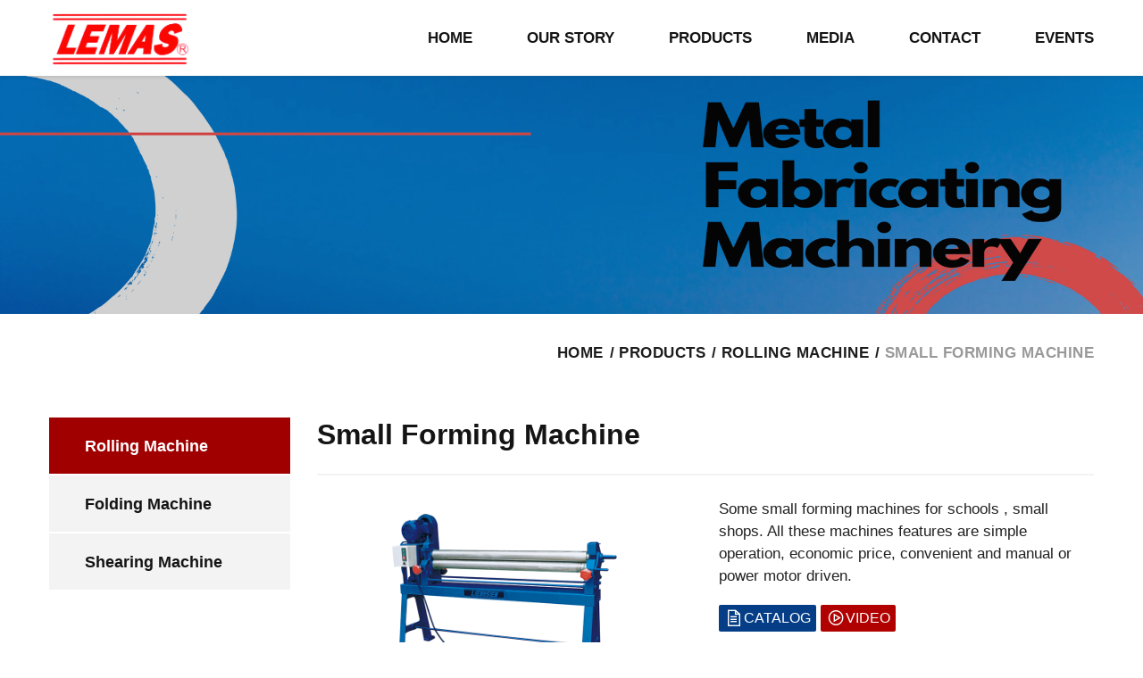

--- FILE ---
content_type: text/html; charset=UTF-8
request_url: https://www.lemas.com.tw/public/products-page/9
body_size: 21032
content:
<!DOCTYPE html>
<html lang="en">
		<head prefix="og: http://ogp.me/ns# fb: http://ogp.me/ns/fb# article: http://ogp.me/ns/article# place: http://ogp.me/ns/place#">
				<meta charset="utf-8">
<meta name="viewport" content="width=device-width, initial-scale=1, maximum-scale=1, user-scalable=0">
<meta http-equiv="x-ua-compatible" content="IE=edge, chrome=1">
				<meta property="fb:app_id" content="#" />
<meta property="og:site_name" content="LEMAS｜Line Hsine Machinery Corporation" />
<meta property="og:url" content="https://www.lemas.com.tw/public/products-page/9" />
<meta property="og:type" content="website" />
<meta property="og:image" content="https://www.lemas.com.tw/public/img/logo/logo-og.jpg" />

    <meta property="og:title" content="Small Forming Machine - Rolling Machine" />
    <meta property="og:description" content="LEMAS specializes in sheet metal fabricating equipment including hydraulic plate bending rolls, section bending rolls, shears, brakes, and special purpose machinery.  The over 60 years of continuous operations have provided much valuable experience and foundation to stand in the global competitive market." />
    <title>Small Forming Machine - Rolling Machine</title>
    <meta name="description" content="LEMAS specializes in sheet metal fabricating equipment including hydraulic plate bending rolls, section bending rolls, shears, brakes, and special purpose machinery.  The over 60 years of continuous operations have provided much valuable experience and foundation to stand in the global competitive market.">
<!-- Global site tag (gtag.js) - Google Analytics -->
<script async src="https://www.googletagmanager.com/gtag/js?id=G-FPRV04QH5G"></script>
<script>
  window.dataLayer = window.dataLayer || [];
  function gtag(){dataLayer.push(arguments);}
  gtag('js', new Date());

  gtag('config', 'G-FPRV04QH5G');
</script>				<link rel="icon" sizes="16x16" href="https://www.lemas.com.tw/public/img/ico/favicon.ico">
    <link rel="stylesheet" href="https://fonts.googleapis.com/css2?family=Lora:wght@400;500;600;700&display=swap">
    <link rel="stylesheet" href="https://www.lemas.com.tw/public/assets/base/base.min.css">
    <link rel="stylesheet" href="https://www.lemas.com.tw/public/assets/fonts/fontawesome/css/all.min.css">
    <link rel="stylesheet" href="https://www.lemas.com.tw/public/assets/fonts/line-awesome/css/line-awesome.min.css">
    <link rel="stylesheet" href="https://www.lemas.com.tw/public/assets/fonts/facdori-icon/css/facdori-icon.css">
    <link rel="stylesheet" href="https://www.lemas.com.tw/public/assets/plugins/animate/animate.css">
    <link rel="stylesheet" href="https://www.lemas.com.tw/public/assets/pages/css/style.css">
    <link rel="stylesheet" href="https://www.lemas.com.tw/public/assets/pages/css/responsive.css">
				<link rel="stylesheet" href="https://www.lemas.com.tw/public/assets/plugins/OwlCarousel2-2.3.4/owl.carousel.min.css">
<link rel="stylesheet" href="https://www.lemas.com.tw/public/assets/plugins/OwlCarousel2-2.3.4/owl.theme.default.min.css">
<link rel="stylesheet" href="https://www.lemas.com.tw/public/assets/plugins/fancybox/jquery.fancybox.min.css">
<link rel="stylesheet" href="https://www.lemas.com.tw/public/assets/pages/css/products-page.css">
		</head>

		<body>
				<header class="site-header">
    <nav class="navbar navbar-expand-lg navbar-light header-navigation stricky">
        <div class="container clearfix">
            <div class="logo-box clearfix">
                <a class="navbar-brand" href="https://www.lemas.com.tw/public">
                    <img src="https://www.lemas.com.tw/public/img/logo/logo.png" alt="LEMAS" />
                </a>
                <button class="menu-toggler" data-target="#main-nav-bar">
                    <span class="fa fa-bars"></span>
                </button>
            </div>

            <div class="main-navigation" id="main-nav-bar">
                <ul class=" navigation-box">
                    <li><a href="https://www.lemas.com.tw/public">Home</a></li>
                    <li><a href="https://www.lemas.com.tw/public/story">Our Story</a></li>
                    <li>
                        <a href="https://www.lemas.com.tw/public/products/1">Products</a>
                        <ul class="sub-menu">
                                                            <li>
                                    <a href="https://www.lemas.com.tw/public/products/1">Rolling Machine</a>
                                    <ul class="sub-menu">
                                                                            <li><a href="https://www.lemas.com.tw/public/products-page/6">Initial Pinch Rolls</a></li>
                                                                            <li><a href="https://www.lemas.com.tw/public/products-page/7">Double Pinch Rolls</a></li>
                                                                            <li><a href="https://www.lemas.com.tw/public/products-page/8">Section Bending Rolls</a></li>
                                                                            <li><a href="https://www.lemas.com.tw/public/products-page/9">Small Forming Machine</a></li>
                                                                        </ul>
                                </li>
                                                            <li>
                                    <a href="https://www.lemas.com.tw/public/products/2">Folding Machine</a>
                                    <ul class="sub-menu">
                                                                            <li><a href="https://www.lemas.com.tw/public/products-page/10">Hand Type</a></li>
                                                                            <li><a href="https://www.lemas.com.tw/public/products-page/11">Hydraulic Type</a></li>
                                                                        </ul>
                                </li>
                                                            <li>
                                    <a href="https://www.lemas.com.tw/public/products/3">Shearing Machine</a>
                                    <ul class="sub-menu">
                                                                            <li><a href="https://www.lemas.com.tw/public/products-page/12">Hydraulic Type</a></li>
                                                                            <li><a href="https://www.lemas.com.tw/public/products-page/13">Pneumatic Type</a></li>
                                                                            <li><a href="https://www.lemas.com.tw/public/products-page/15">Notchers</a></li>
                                                                        </ul>
                                </li>
                                                    </ul>
                    </li>
                    <li>
                        <a href="javascript:void(0)">Media</a>
                        <ul class="sub-menu">
                            <li><a href="https://www.lemas.com.tw/public/catalogue">Catalog</a></li>
                            <li><a href="https://www.lemas.com.tw/public/video">Video</a></li>
                        </ul>
                    </li>
                    <li><a href="https://www.lemas.com.tw/public/contact">Contact</a></li>
                    <li><a href="https://www.lemas.com.tw/public/event">Events</a></li>
                </ul>
            </div>
        </div>
    </nav>
</header>
				<main class="products-page">
				<section class="inner-banner">
    <img src="https://www.lemas.com.tw/public/upload/banner/bcfbb7e6aa2d8dedc892e8ddd40eec52.png">
</section>

<section class="breadcrumb-block">
    <div class="container">
        <ul class="breadcrumb">
            <li><a href="https://www.lemas.com.tw/public">HOME</a></li>
            <li><span>PRODUCTS</span></li>
            <li><a href="https://www.lemas.com.tw/public/products/1">Rolling Machine</a></li>
            <li><span>Small Forming Machine</span></li>
        </ul>
    </div>
</section>

<section class="sec-pad single-blog-page">
    <div class="container">
        <div class="row">
            <div class="col-lg-3">
                <div class="single-service-widget">
                    <ul class="service-lists">
                                                    <li class=active><a href="https://www.lemas.com.tw/public/products/1">Rolling Machine</a></li>
                                                    <li ><a href="https://www.lemas.com.tw/public/products/2">Folding Machine</a></li>
                                                    <li ><a href="https://www.lemas.com.tw/public/products/3">Shearing Machine</a></li>
                                            </ul>
                </div>
            </div>
            <div class="col-lg-9">
                <h2 class="single-news-title">Small Forming Machine</h2>
                <br>
                <hr class="style-one" />
                <br>
                <div class="row">
                                            <div class="col-lg-6">
                            <div class="owl-carousel owl-theme hash-img">
                                <div class="item" data-hash="hash-1">
                                    <a data-fancybox="gallery" href="https://www.lemas.com.tw/public/upload/product/0219508ef55e419a69bb87d9a0da899c.png"><img src="https://www.lemas.com.tw/public/upload/product/0219508ef55e419a69bb87d9a0da899c.png"></a>
                                </div>
                            </div>
                            <div class="owl-carousel owl-theme hash-link">
                                <a href="#hash-1"><img src="https://www.lemas.com.tw/public/upload/product/mini_0219508ef55e419a69bb87d9a0da899c.png"></a>
                            </div>
                        </div>
                                        <div class="col-lg-6">
                                                    <p>Some small forming machines for schools , small shops.  All these machines features are simple operation, economic price, convenient and manual or power motor driven.</p>
                        
                        <div class="btn-block">
                            <a href="https://www.lemas.com.tw/public/upload/product/bbc4556ed4a80ff68b38fda127467195.pdf" target="_blank"><i class="las la-file-alt"></i>CATALOG</a>
                            <a data-fancybox="" href="https://youtu.be/rfgXL1n_Dak" target="_blank" data-caption="LEMAS - Hydraulic Initial Pinch Roll introduction"><i class="las la-play-circle"></i>VIDEO</a>
                        </div>
                    </div>
                </div>
                <br>
                <hr class="style-one" />
                <br>
                <div class="single-news-content">
                    <p><span style="font-family: Open Sans, Arial, Microsoft JhengHei, Heiti TC;"><strong><span style="font-size: 30px; color: rgb(226, 80, 65);">Power Slip Roll</span></strong></span></p><p><span style="font-family: Open Sans, Arial, Microsoft JhengHei, Heiti TC;">The LEMAS Power Slip Rolls is an economic, convenient and simple operation bending machine. The asymmetric design provides pre-bending capability on the machine, manually roll movement adjustment and roll rotation driven by AC motor. The top slip roll allows removal of cylindrical components.</span></p><p><span style="font-family: Open Sans, Arial, Microsoft JhengHei, Heiti TC;"><strong><span style="font-size: 24px;">Standard Equipment</span></strong></span><br>- <span style="font-family: Open Sans, Arial, Microsoft JhengHei, Heiti TC;">Hardened solid rolls.</span><br><span style="font-family: Open Sans, Arial, Microsoft JhengHei, Heiti TC;">-&nbsp;3 grooves for round bar bending.</span><br><span style="font-family: Open Sans, Arial, Microsoft JhengHei, Heiti TC;">-&nbsp;AC power motor and controls.</span><br><span style="font-family: Open Sans, Arial, Microsoft JhengHei, Heiti TC;">-&nbsp;Speed reducer.</span><br><span style="font-family: Open Sans, Arial, Microsoft JhengHei, Heiti TC;">-&nbsp;V-belt and pulley wheels.</span><br><span style="font-family: Open Sans, Arial, Microsoft JhengHei, Heiti TC;">-&nbsp;Remote foot pedal on the trailing lead.</span></p><hr><p><span style="font-family: Open Sans, Arial, Microsoft JhengHei, Heiti TC;"><strong><span style="font-size: 30px; color: rgb(226, 80, 65);">Manual Slip Roll</span></strong></span></p><p><span style="font-family: Open Sans, Arial, Microsoft JhengHei, Heiti TC;">The LEMAS Manual Slip Rolls is an economic, convenient and simple operation bending machine. The asymmetric design provides pre-bending capability on the machine, manually roll movement adjustment and roll rotation. The top slip roll allows removal of cylindrical components.</span></p><p><span style="font-family: Open Sans, Arial, Microsoft JhengHei, Heiti TC;"><strong><span style="font-size: 24px;">Standard Equipment</span></strong></span><br><span style="font-family: Open Sans, Arial, Microsoft JhengHei, Heiti TC;">-&nbsp;Solid rolls.</span><br><span style="font-family: Open Sans, Arial, Microsoft JhengHei, Heiti TC;">-&nbsp;3 grooves for round bar bending.</span><br><span style="font-family: Open Sans, Arial, Microsoft JhengHei, Heiti TC;">-&nbsp;Handle for roll rotation</span></p><hr><p><span style="font-family: Open Sans, Arial, Microsoft JhengHei, Heiti TC;"><strong><span style="font-size: 30px; color: rgb(226, 80, 65);">Power Multiroll</span></strong></span></p><p><span style="font-family: Open Sans, Arial, Microsoft JhengHei, Heiti TC;">The LEMAS Power Multiroll is an economic, convenient and simple operation forming machine. It is popular in dust-pipe industry. By changing different tooling to forming the flanging or beading shape.</span></p><p><span style="font-family: Open Sans, Arial, Microsoft JhengHei, Heiti TC;"><strong><span style="font-size: 24px;">Standard Equipment</span></strong></span><br><span style="font-family: Open Sans, Arial, Microsoft JhengHei, Heiti TC;">-&nbsp;AC power motor and controls 1/2 HP.</span><br><span style="font-family: Open Sans, Arial, Microsoft JhengHei, Heiti TC;">-&nbsp;1 pairs of swaging rollers &ldquo;S&rdquo;.</span><br><span style="font-family: Open Sans, Arial, Microsoft JhengHei, Heiti TC;">-&nbsp;1 pairs of flanging rollers &ldquo;F&rdquo;.</span><br><span style="font-family: Open Sans, Arial, Microsoft JhengHei, Heiti TC;">-&nbsp;Special adjusting tools.</span></p><hr><p><span style="font-family: Open Sans, Arial, Microsoft JhengHei, Heiti TC;"><strong><span style="font-size: 30px; color: rgb(226, 80, 65);">Rotary Machine</span></strong></span></p><p><span style="font-family: Open Sans, Arial, Microsoft JhengHei, Heiti TC;">The LEMAS Rotary is an economic, convenient and simple operation forming machine. It is popular in school education, dust-pipe industry. By changing different tooling to forming the various shapes.</span></p><p><span style="font-family: Open Sans, Arial, Microsoft JhengHei, Heiti TC;"><strong><span style="font-size: 24px;">Standard Equipment</span></strong></span><br><span style="font-family: Open Sans, Arial, Microsoft JhengHei, Heiti TC;">-&nbsp;2 pairs of beading rollers &ldquo;V&rdquo;.</span><br><span style="font-family: Open Sans, Arial, Microsoft JhengHei, Heiti TC;">-&nbsp;1 pairs of flanging rollers &ldquo;BC&rdquo;.</span><br><span style="font-family: Open Sans, Arial, Microsoft JhengHei, Heiti TC;">-&nbsp;1 pairs of closing rollers &ldquo;ZA&rdquo;.</span><br><span style="font-family: Open Sans, Arial, Microsoft JhengHei, Heiti TC;">-&nbsp;1 pairs of joggling rollers &ldquo;F&rdquo;.</span><br><span style="font-family: Open Sans, Arial, Microsoft JhengHei, Heiti TC;">-&nbsp;1 pairs of crimping rollers &ldquo;E&rdquo;.</span><br><span style="font-family: Open Sans, Arial, Microsoft JhengHei, Heiti TC;">-&nbsp;Special adjusting tools</span></p>
                </div>
                <br>
                <hr class="style-one" />
                <br>
                <div class="share-block clearfix">
                    <div class="float-left tags-block">
                        <a href="https://www.lemas.com.tw/public/index" class="thm-btn style-two"><i class="fas fa-reply"></i>Return</a>
                    </div>
                </div>
            </div>
        </div>
    </div>
</section>

				</main>
				<footer class="site-footer">
    <div class="main-footer">
        <div class="container">
            <div class="row">
                <div class="col-lg-4 col-md-12">
                    <div class="footer-widget about-widget">
                        <div class="widget-title">
                            <h3>About Us</h3>
                        </div>
                        <p>LEMAS was founded in 1950, located in Chiayi County. Innovation, Quality, Service, Reliance are the 4 keys to keep us being stronger and moving forward.</p>
                    </div>
                </div>
                <div class="col-lg-4 col-md-12">
                    <div class="footer-widget links-widget">
                        <div class="widget-title">
                            <h3>Site Map</h3>
                        </div>
                        <div class="link-wrapper clearfix">
                            <ul class="link-lists">
                                <li><a href="https://www.lemas.com.tw/public/story">Our Story</a></li>
                                <li><a href="https://www.lemas.com.tw/public/products/1">Products</a></li>
                                <li><a href="https://www.lemas.com.tw/public/catalogue">Catalog</a></li>
                            </ul>
                            <ul class="link-lists">
                                <li><a href="https://www.lemas.com.tw/public/video">Video</a></li>
                                <li><a href="https://www.lemas.com.tw/public/contact">Contact</a></li>
                                <li><a href="https://www.lemas.com.tw/public/event">Events</a></li>
                            </ul>
                        </div>
                    </div>
                </div>
                <div class="col-lg-4 col-md-12">
                    <div class="footer-widget contact-widget">
                        <ul class="contact-infos">
                            <li>
                                <i class="las la-map-marked-alt"></i>
                                <a href="https://goo.gl/maps/sjCkpEXRQQ7DNa1D7" target="_blank">63, Lin Sen East Road, Chia-yi 600, Taiwan</a>
                            </li>
                            <li>
                                <i class="las la-envelope-open-text"></i>
                                <a href="mailto:lemas@lemas.com.tw">lemas@lemas.com.tw</a>
                            </li>
                            <li>
                                <i class="las la-phone-volume"></i>
                                <a href="tel:+886-5-2721188">+886-5-2721188</a>
                            </li>
                            <li>
                                <i class="las la-fax"></i>
                                <a href="tel:+886-5-2721177">+886-5-2721177</a>
                            </li>
                        </ul>
                        <div class="social">
                            <a href="https://www.facebook.com/blind.cottai/?ref=bookmarks" target="_blank" class="facebook"><i class="lab la-facebook-f"></i></a>
                            <a href="https://www.youtube.com/channel/UCLN3ApLuLYUtXo4nRB4uOmg" target="_blank" class="youtube"><i class="lab la-youtube"></i></a>
                            <a href="https://www.instagram.com/cottai_ltd_blind/" target="_blank" class="instagram"><i class="lab la-instagram"></i></a>
                        </div>
                    </div>
                </div>
            </div>
        </div>
    </div>
    <div class="bottom-footer">
        <div class="container ">
            <div class="container-inner clearfix">
                <div class="left-content float-left">
                    <p>&copy; Copyright 2020. LEMAS. All Rights Reserved.&ensp;<small>Designed by <a href="https://ouorange.com/" target="_blank" class="ouorange">OUOrange</a></small></p>
                </div>
            </div>
        </div>
    </div>
</footer>
<a href="#" data-target="html" class="scroll-to-target scroll-to-top"><i class="fas fa-long-arrow-alt-up"></i></a>
				<script src="https://www.lemas.com.tw/public/assets/base/base.min.js"></script>
<script src="https://www.lemas.com.tw/public/assets/plugins/wow/wow.js"></script>
<script src="https://www.lemas.com.tw/public/assets/pages/js/main.js"></script>
				<script src="https://www.lemas.com.tw/public/assets/plugins/OwlCarousel2-2.3.4/owl.carousel.min.js"></script>
<script src="https://www.lemas.com.tw/public/assets/plugins/fancybox/jquery.fancybox.min.js"></script>
<script src="https://www.lemas.com.tw/public/assets/pages/js/products-page.js"></script>
		</body>
</html>


--- FILE ---
content_type: text/css
request_url: https://www.lemas.com.tw/public/assets/fonts/facdori-icon/css/facdori-icon.css
body_size: 1937
content:
@font-face {
  font-family: 'facdori-icon';
  src:  url('../webfonts/facdori-icon.eot?xvrn6i');
  src:  url('../webfonts/facdori-icon.eot?xvrn6i#iefix') format('embedded-opentype'),
    url('../webfonts/facdori-icon.ttf?xvrn6i') format('truetype'),
    url('../webfonts/facdori-icon.woff?xvrn6i') format('woff'),
    url('../webfonts/facdori-icon.svg?xvrn6i#facdori-icon') format('svg');
  font-weight: normal;
  font-style: normal;
}

[class^="facdori-icon-"], [class*=" facdori-icon-"] {
  /* use !important to prevent issues with browser extensions that change fonts */
  font-family: 'facdori-icon' !important;
  speak: none;
  font-style: normal;
  font-weight: normal;
  font-variant: normal;
  text-transform: none;
  line-height: 1;

  /* Better Font Rendering =========== */
  -webkit-font-smoothing: antialiased;
  -moz-osx-font-smoothing: grayscale;
}

.facdori-icon-phone-call-1:before {
  content: "\e900";
}
.facdori-icon-placeholder-1:before {
  content: "\e901";
}
.facdori-icon-placeholder-2:before {
  content: "\e902";
}
.facdori-icon-robot-arm:before {
  content: "\e903";
}
.facdori-icon-secure-shield:before {
  content: "\e904";
}
.facdori-icon-smile:before {
  content: "\e905";
}
.facdori-icon-strategy:before {
  content: "\e906";
}
.facdori-icon-support:before {
  content: "\e907";
}
.facdori-icon-training:before {
  content: "\e908";
}
.facdori-icon-clock:before {
  content: "\e909";
}
.facdori-icon-engineer:before {
  content: "\e90a";
}
.facdori-icon-factory-1:before {
  content: "\e90b";
}
.facdori-icon-factory-2:before {
  content: "\e90c";
}
.facdori-icon-factory-3:before {
  content: "\e90d";
}
.facdori-icon-human-resources:before {
  content: "\e90e";
}
.facdori-icon-icon:before {
  content: "\e90f";
}
.facdori-icon-industrial-robot:before {
  content: "\e910";
}
.facdori-icon-industry:before {
  content: "\e911";
}
.facdori-icon-message:before {
  content: "\e912";
}
.facdori-icon-newsletter:before {
  content: "\e913";
}
.facdori-icon-outsourcing:before {
  content: "\e914";
}
.facdori-icon-clock1:before {
  content: "\e915";
}


--- FILE ---
content_type: text/css
request_url: https://www.lemas.com.tw/public/assets/pages/css/style.css
body_size: 24307
content:
:root {
    --main-color: #da2028;
    --main-color-dark: #a00000;
    --minor-color: #141414;
}

body {
    font-family: Arial;
    font-size: 1.05rem;
    font-weight: 500;
    line-height: 1.5;
    color: #222;
    overflow-x: hidden;
}

a {
    text-decoration: none;
}

a:hover,
a:focus,
a:visited {
    text-decoration: none;
}

.mb-60 {
    margin-bottom: 60px;
}

hr.style-one {
    margin: 0;
    border-top: 2px solid #f3f3f3;
}

@media (min-width: 1200px) {
    .container {
        max-width: 1200px;
    }
}

.page-wrapper {
    width: 100%;
    min-width: 300px;
    position: relative;
    margin: 0 auto;
    overflow: hidden;
}

.base-color-bg {
    background-color: var(--minor-color);
}

.gray-bg {
    background-color: #ddd;
}

.dark-bg {
    background-color: var(--main-color);
}

.large-paragraph {
    font-size: 1.125rem;
    line-height: 36px;
}

.light-text {
    color: #b7b7d3;
}

.sec-pad {
    padding: 60px 0;
}

.sec-pad-top {
    padding-top: 60px;
}

.sec-pad-bottom {
    padding-bottom: 60px;
}

.sec-pad-bottom-with-content-margin-30 {
    padding-bottom: 90px;
}

.sec-pad-bottom-with-content-margin-60 {
    padding-bottom: 60px;
}

.sec-pad-with-content-margin-30 {
    padding: 60px 0;
    padding-bottom: 60px;
}

.sec-pad-with-content-margin-60 {
    padding: 120px 0;
    padding-bottom: 60px;
}

.thm-btn {
    display: inline-block;
    padding: 25.5px 59.5px;
    font-size: 1.125rem;
    font-weight: 600;
    text-align: center;
    vertical-align: middle;
    color: var(--main-color);
    background-color: var(--minor-color);
    border: none;
    outline: none !important;
    cursor: pointer;
    transition: all .4s ease;
}

.thm-btn:hover {
    color: #fff;
    background-color: var(--main-color-dark);
}

.thm-btn.white-hover:hover {
    color: var(--main-color);
    background-color: #fff;
}

.thm-btn.style-two {
    padding: 12.5px 45.5px;
}

.sec-title {
    margin-bottom: 30px;
}

.sec-title span.tag-line {
    display: inline-block;
    font-size: 1rem;
    font-weight: 700;
    letter-spacing: .2em;
    text-transform: uppercase;
    color: var(--main-color);
    border-bottom: 2px solid var(--main-color);
}

.sec-title span.tag-line.light {
    color: #b1bec5;
}

.sec-title h2 {
    margin: 0;
    font-size: 2.5rem;
    font-weight: 600;
    color: #000;
}

.sec-title h2.light {
    color: #fff;
}

@media (max-width: 991px) {
    .sec-title h2 {
        font-size: 2rem;
    }
}

@media (max-width: 767px) {
    .sec-title h2 {
        font-size: 1.8rem;
    }
}

@media (max-width: 480px) {
    .sec-title h2 {
        font-size: 1.8rem;
    }
}

.bootstrap-select .btn-light:not(:disabled):not(.disabled).active,
.bootstrap-select .btn-light:not(:disabled):not(.disabled):active,
.bootstrap-select .show>.btn-light.dropdown-toggle {
    background-color: transparent;
    outline: none;
}

.bootstrap-select .dropdown-menu {
    padding-top: 0;
    padding-bottom: 0;
    margin-top: 0;
    z-index: 991;
}

.bootstrap-select .dropdown-menu>li+li>a {
    border-top: 1px solid #eee;
}

.bootstrap-select .dropdown-menu>li:first-child>a {
    padding-top: 10px;
}

.bootstrap-select .dropdown-menu>li:last-child>a {
    padding-bottom: 10px;
}

.bootstrap-select .dropdown-menu>li.selected>a {
    color: #fff;
    background-color: var(--minor-color);
}

.bootstrap-select .dropdown-menu>li>a {
    padding: 9px 20px;
    font-size: 1rem;
    font-weight: 500;
    color: #7f8284;
    transition: all .4s ease;
}

.bootstrap-select .dropdown-menu>li>a:hover {
    color: #fff;
    background-color: var(--minor-color);
    cursor: pointer;
}

.scroll-to-top {
    display: inline-block;
    display: none;
    position: fixed;
    bottom: 25px;
    right: 20px;
    width: 50px;
    height: 50px;
    background-color: var(--main-color);
    border-radius: 50%;
    text-align: center;
    transition: all .4s ease;
    z-index: 99;
}

.scroll-to-top i {
    font-size: 1.125rem;
    line-height: 50px;
    color: #fff;
}

.scroll-to-top:hover {
    background-color: var(--main-color-dark);
}

@media (max-width: 1400px) {
    .scroll-to-top {
        bottom: 110px;
    }
}

@media (max-width: 991px) {
    .scroll-to-top {
        bottom: 25px;
        width: 42px;
        height: 42px;
    }

    .scroll-to-top i {
        line-height: 42px;
    }
}

.header-navigation {
    position: relative;
    margin-bottom: 0;
    padding: 0;
    background-color: transparent;
    border-radius: 0;
    border: none;
}

.header-navigation .container {
    position: relative;
    display: block;
    background-color: transparent;
}

.header-navigation .container .logo-box {
    float: left;
    position: absolute;
    top: 50%;
    left: 15px;
    -webkit-transform: translateY(-50%);
    transform: translateY(-50%);
}

.header-navigation .container .navbar-brand {
    height: auto;
    margin: 0;
}

.header-navigation .container .navbar-brand img {
    width: 160px;
}

.header-navigation .container .menu-toggler {
    display: none;
}

.header-navigation .container .right-side-box {
    position: absolute;
    top: 50%;
    right: 15px;
    -webkit-transform: translateY(-50%);
    transform: translateY(-50%);
}

.header-navigation .main-navigation {
    float: right;
    text-align: right;
}

@media (min-width: 1200px) {
    .header-navigation .main-navigation {
        display: block !important;
    }
}

.header-navigation ul.navigation-box {
    margin: 0;
    padding: 0;
    list-style: none;
}

.header-navigation ul.navigation-box li a .sub-nav-toggler {
    display: none;
}

.header-navigation ul.navigation-box>li {
    display: inline-block;
    position: relative;
    padding: 25px 0;
    vertical-align: middle;
}

.header-navigation ul.navigation-box>li+li {
    margin-left: 70px;
}

@media (max-width: 1649px) {
    .header-navigation ul.navigation-box>li+li {
        margin-left: 40px;
    }
}

.header-navigation ul.navigation-box>li:first-child {
    padding-left: 0;
}

.header-navigation ul.navigation-box>li:last-child {
    padding-right: 0;
}

.header-navigation ul.navigation-box>li>a {
    position: relative;
    padding: 0;
    font-weight: 600;
    color: var(--minor-color);
    text-transform: uppercase;
    transition: all .4s ease;
}

.header-navigation ul.navigation-box>li.current>a,
.header-navigation ul.navigation-box>li:hover>a {
    color: #fff;
}

.header-navigation ul.navigation-box>li>.sub-menu {
    float: left;
    position: absolute;
    top: 100%;
    left: 0;
    min-width: 220px;
    padding: 0px 0px;
    text-align: left;
    list-style: none;
    background-color: var(--minor-color);
    background-clip: padding-box;
    border-radius: 0px;
    box-shadow: 0px 10px 18px rgba(0, 0, 0, 0.1);
    opacity: 0;
    visibility: hidden;
    transition: all .4s ease;
    z-index: 1000;
}

@media (min-width: 1200px) {
    .header-navigation ul.navigation-box>li>.sub-menu {
        display: block !important;
    }
}

.header-navigation ul.navigation-box>li>.sub-menu.right-align {
    left: auto;
    right: 0;
}

.header-navigation ul.navigation-box>li>.sub-menu.center-align {
    left: 50%;
    -webkit-transform: translateX(-50%);
    transform: translateX(-50%);
}

.header-navigation ul.navigation-box>li>.sub-menu>li {
    display: block;
    position: relative;
    transition: all .4s ease;
}

.header-navigation ul.navigation-box>li>.sub-menu>li+li {
    border-top: 1px solid rgba(255, 255, 255, 0.1);
}

.header-navigation ul.navigation-box>li>.sub-menu>li>a {
    display: block;
    position: relative;
    padding: 12px 30px;
    font-size: 1.1rem;
    font-weight: 500;
    line-height: 26px;
    color: #fff;
    white-space: nowrap;
    transition: all .4s ease;
}

.header-navigation ul.navigation-box>li>.sub-menu>li:hover>a {
    color: #fff;
    background-color: var(--main-color-dark);
}

.header-navigation ul.navigation-box>li:hover:before {
    -webkit-transform: scale(1, 1);
    transform: scale(1, 1);
    -webkit-transform-origin: left bottom;
    transform-origin: left bottom;
}

.header-navigation ul.navigation-box>li:hover>.sub-menu {
    opacity: 1;
    visibility: visible;
}

.header-navigation ul.navigation-box>li>ul>li>.sub-menu {
    float: left;
    position: absolute;
    top: 0%;
    left: 100%;
    min-width: 220px;
    padding: 0px 0px;
    text-align: left;
    list-style: none;
    background-color: var(--minor-color);
    background-clip: padding-box;
    border-radius: 0px;
    box-shadow: 0px 10px 18px rgba(0, 0, 0, 0.1);
    visibility: hidden;
    opacity: 0;
    transition: all .4s ease;
    z-index: 1000;
}

@media (min-width: 1200px) {
    .header-navigation ul.navigation-box>li>ul>li>.sub-menu {
        display: block !important;
    }
}

.header-navigation ul.navigation-box>li>ul>li>.sub-menu.right-align {
    left: auto;
    right: 100%;
}

.header-navigation ul.navigation-box>li>ul>li>.sub-menu.center-align {
    left: 50%;
    -webkit-transform: translateX(-50%);
    transform: translateX(-50%);
}

.header-navigation ul.navigation-box>li>ul>li>.sub-menu>li {
    display: block;
    position: relative;
    transition: all .4s ease;
}

.header-navigation ul.navigation-box>li>ul>li>.sub-menu>li+li {
    border-top: 1px solid rgba(255, 255, 255, 0.1);
}

.header-navigation ul.navigation-box>li>ul>li>.sub-menu>li>a {
    position: relative;
    display: block;
    padding: 12px 30px;
    font-size: 1.1rem;
    font-weight: 500;
    line-height: 26px;
    color: #fff;
    white-space: nowrap;
    transition: all .4s ease;
}

.header-navigation ul.navigation-box>li>ul>li>.sub-menu>li:hover>a {
    color: #fff;
    background-color: var(--main-color-dark);
}

.header-navigation ul.navigation-box>li>ul>li:hover>.sub-menu {
    opacity: 1;
    visibility: visible;
}

.header-navigation ul.navigation-box>li>ul>li ul {
    display: none;
}

.header-navigation.stricky-fixed {
    position: fixed;
    top: 0;
    left: 0;
    width: 100%;
    background-color: var(--main-color);
    border-bottom: 0;
    z-index: 991;
}

.site-header .top-bar {
    position: relative;
    background-color: var(--minor-color);
}

.site-header .top-bar:before,
.site-header .top-bar:after {
    content: '';
    position: absolute;
    top: 0;
    width: 50%;
    height: 100%;
}

.site-header .top-bar:before {
    left: 0;
    background-color: var(--minor-color);
}

.site-header .top-bar:after {
    right: 0;
    background-color: var(--main-color);
}

.site-header .top-bar .container {
    position: relative;
    z-index: 10;
}

.site-header .top-bar .left-content p {
    padding: 14px 0;
    margin: 0;
    font-size: 1rem;
    font-weight: 500;
    color: #fff;
}

.site-header .top-bar .left-content p a {
    color: var(--minor-color);
}

.site-header .top-bar .left-content .social a {
    display: inline-block;
    margin: 9px 0;
    width: 42px;
    height: 42px;
    font-size: 1.45rem;
    line-height: 42px;
    text-align: center;
    vertical-align: middle;
    color: #fff;
    background-color: var(--minor-color);
    border-radius: 50%;
    transition: all .4s ease;
}

.site-header .top-bar .left-content .social a:hover {
    color: var(--main-color);
    background-color: #000;
}

.site-header .top-bar .left-content .social a+a {
    margin-left: 10px;
}

.site-header .top-bar .single-header-contact-info {
    display: inline-block;
    padding: 15px 0;
    vertical-align: middle;
}

.site-header .top-bar .single-header-contact-info+.single-header-contact-info {
    padding-left: 25px;
}

.site-header .top-bar .single-header-contact-info .icon-block,
.site-header .top-bar .single-header-contact-info .text-block {
    display: table-cell;
    vertical-align: middle;
}

.site-header .top-bar .single-header-contact-info .icon-block i {
    display: block;
    font-size: 1.125rem;
    color: #fff;
}

.site-header .top-bar .single-header-contact-info .text-block {
    padding-left: 8px;
}

.site-header .top-bar .single-header-contact-info .text-block p,
.site-header .top-bar .single-header-contact-info .text-block p>a {
    margin: 0;
    font-size: 1rem;
    font-weight: 500;
    color: #fff;
    border-bottom: 1px solid transparent;
    transition: all 0.25s;
}

.site-header .top-bar .single-header-contact-info .text-block p>a:hover {
    border-bottom-color: #fff;
}

.site-header .top-bar .bootstrap-select:not([class*=col-]):not([class*=form-control]):not(.input-group-btn) {
    width: auto;
    padding: 0px 0;
    margin-right: 100px;
}

.site-header .top-bar .bootstrap-select>.dropdown-toggle {
    padding: 0;
    font-size: 1rem;
    font-weight: 500;
    line-height: 27px;
    color: #fff;
    background-color: transparent;
    border: none;
    outline: none !important;
    box-shadow: none !important;
}

.site-header .top-bar .bootstrap-select>.dropdown-toggle .flag-icon {
    display: inline-block;
    font-size: 1.65rem;
    vertical-align: middle;
    border-radius: 50%;
}

.site-header .top-bar .bootstrap-select>.dropdown-toggle:after {
    margin-left: .0em;
    vertical-align: 0.1em;
}

.site-header .top-bar .bootstrap-select .dropdown-menu>li>a {
    padding-top: 0;
    padding-bottom: 0;
}

.site-header .header-navigation {
    background-color: #fff;
    box-shadow: 0 0 5px 0 rgb(0 0 0 / 20%);
    z-index: 2;
}

.site-header .header-navigation .main-navigation {
    text-align: center;
}

.site-header .header-navigation ul.navigation-box>li.current>a,
.site-header .header-navigation ul.navigation-box>li:hover>a {
    color: var(--main-color);
}

.site-header .header-navigation ul.navigation-box>li {
    padding: 30px 0;
}

.site-header .header-navigation ul.navigation-box>li+li {
    margin-left: 56px;
}

.site-header .header-navigation .right-side-box .social a {
    display: inline-block;
    width: 52px;
    height: 52px;
    font-size: 0.875rem;
    line-height: 52px;
    vertical-align: middle;
    text-align: center;
    color: #949494;
    background-color: #f3f3f3;
    border-radius: 50%;
    transition: all .4s ease;
}

.site-header .header-navigation .right-side-box .social a:hover {
    color: #fff;
    background-color: var(--main-color);
}

.site-header .header-navigation .right-side-box .social a+a {
    margin-left: 10px;
}

.site-header .header-navigation.stricky-fixed ul.navigation-box>li {
    padding: 25px 0;
}

.inner-banner {
    position: relative;
    background: var(--minor-color) center top no-repeat;
    background: transparent;
    background-size: cover;
}

.inner-banner:before {
    content: '';
    position: absolute;
    top: 0;
    left: 0;
    right: 0;
    bottom: 0;
    background-color: var(--minor-color);
    opacity: 0.2;
    z-index: 1;
}

.inner-banner img {
    width: 100%;
}

.breadcrumb-block .container {
    padding: 30px 15px 0;
    display: flex;
    justify-content: flex-end;
    align-items: center;
    flex-wrap: wrap;
}

.breadcrumb-block .container h1,
.breadcrumb-block .container ul {
    margin: 0;
    padding: 0;
    list-style: none;
}

.breadcrumb-block .container h1 {
    padding-left: 15px;
    padding-right: 35px;
    font-size: 2rem;
    font-weight: 700;
    color: #1d1d1d;
    border-left: 8px solid #1d1d1d;
    text-transform: uppercase;
}

.breadcrumb-block .container .breadcrumb {
    background-color: transparent;
    border-radius: 0;
    text-align: center;
    display: inline-block;
    text-transform: uppercase;
}

.breadcrumb-block .container .breadcrumb li {
    display: inline-block;
    vertical-align: middle;
    color: #1d1d1d;
    font-size: 1.05rem;
    font-weight: 600;
    letter-spacing: 0.5px;
}

.breadcrumb-block .container .breadcrumb li:last-child span {
    color: #999;
}

.breadcrumb-block .container .breadcrumb li+li:before {
    content: '/';
    display: inline-block;
    vertical-align: middle;
    margin-left: 2px;
    margin-right: 5px;
}

.breadcrumb-block .container .breadcrumb li a,
.breadcrumb-block .container .breadcrumb li span {
    display: inline-block;
    vertical-align: middle;
    color: #1d1d1d;
    transition: all 0.25s;
}

.breadcrumb-block .container .breadcrumb li a:hover {
    color: #ff5d52;
}

@media (max-width: 575px) {
    .breadcrumb-block .container h1 {
        font-size: 2.5rem;
    }
}

@media (max-width: 400px) {
    .breadcrumb-block .container h1 {
        font-size: 2.2rem;
    }
}

.footer-subscribe-wrapper {
    padding: 39.5px 0;
    background-color: #001d2b;
}

.footer-subscribe-wrapper .title-block {
    padding: 5px 0;
}

.footer-subscribe-wrapper .title-block .icon-block,
.footer-subscribe-wrapper .title-block .text-block {
    display: table-cell;
    vertical-align: middle;
}

.footer-subscribe-wrapper .title-block .icon-block i {
    font-size: 3.125rem;
    color: var(--minor-color);
}

.footer-subscribe-wrapper .title-block .text-block {
    padding-left: 20px;
}

.footer-subscribe-wrapper .title-block .text-block h3 {
    font-size: 1.5rem;
    font-weight: 500;
    color: #fff;
}

.footer-subscribe-wrapper .mailchimp-form {
    position: relative;
    width: calc(100% - 75px);
    height: 67px;
    margin-left: 75px;
    background-color: #fff;
}

@media (max-width: 991px) {
    .footer-subscribe-wrapper .mailchimp-form {
        margin-left: 0;
        width: calc(100% - 0px);
    }
}

.footer-subscribe-wrapper .mailchimp-form input {
    position: absolute;
    top: 0;
    left: 0;
    width: 100%;
    height: 100%;
    padding-left: 30px;
    font-size: 1rem;
    font-weight: 500;
    color: #7f8284;
    background-color: transparent;
    border: none;
    outline: none;
    z-index: 1;
}

.footer-subscribe-wrapper .mailchimp-form input::-webkit-input-placeholder {
    color: #7f8284;
}

.footer-subscribe-wrapper .mailchimp-form input::-moz-placeholder {
    color: #7f8284;
}

.footer-subscribe-wrapper .mailchimp-form input:-ms-input-placeholder {
    color: #7f8284;
}

.footer-subscribe-wrapper .mailchimp-form input:-moz-placeholder {
    color: #7f8284;
}

.footer-subscribe-wrapper .mailchimp-form .thm-btn {
    position: absolute;
    top: 0;
    right: 0;
    padding: 18.5px 50px;
    font-size: 1rem;
    z-index: 1;
}

.site-footer {
    position: relative;
    background-color: var(--minor-color);
}

.site-footer:before {
    content: '';
    position: absolute;
    top: 0;
    left: 0;
    width: 100%;
    height: 100%;
    background-color: var(--minor-color);
    opacity: .9;
}

.site-footer .container {
    position: relative;
}

.site-footer .main-footer {
    padding: 60px 0 40px;
}

.site-footer .footer-widget.links-widget {
    padding-left: 65px;
}

.site-footer .footer-widget.service-links-widget {
    padding-left: 70px;
}

.footer-widget .widget-title {
    margin-bottom: 16px;
}

.footer-widget .widget-title h3 {
    margin: 0;
    font-size: 1.25rem;
    font-weight: 700;
    color: #fff;
}

.footer-widget p {
    margin: 0;
    font-size: 1rem;
    font-weight: 500;
    line-height: 30px;
    color: #b1bec5;
}

.footer-widget .link-lists {
    margin: 0;
    padding: 0;
    list-style: none;
}

.footer-widget .link-lists li+li {
    margin-top: 10px;
}

.footer-widget .link-lists li a {
    display: block;
    font-size: 1rem;
    color: #b1bec5;
    transition: all .4s ease;
}

.footer-widget .link-lists li a:hover {
    color: var(--main-color);
    -webkit-transform: translatex(5px);
    transform: translatex(5px);
}

.footer-widget .link-wrapper {
    margin-left: -27.5px;
    margin-right: -27.5px;
}

.footer-widget .link-wrapper .link-lists {
    float: left;
    padding-left: 27.5px;
    padding-right: 27.5px;
}

.footer-widget .find-us-link {
    font-size: 0.875rem;
    font-weight: 500;
    letter-spacing: .2em;
    text-transform: uppercase;
    color: #fff;
    transition: all .4s ease;
}

.footer-widget .find-us-link i {
    margin-right: 10px;
    color: var(--minor-color);
    transition: all .4s ease;
}

.footer-widget .find-us-link:hover {
    color: var(--minor-color);
}

.footer-widget .find-us-link:hover i {
    color: #fff;
}

.footer-widget ul.contact-infos {
    margin: 0;
    padding: 0;
    list-style: none;
}

.footer-widget ul.contact-infos li {
    position: relative;
    padding-left: 40px;
    font-size: 1.05rem;
    line-height: 1.5;
    color: #fff;
}

.footer-widget ul.contact-infos li>a {
    color: #fff;
    border-bottom: 1px solid transparent;
    transition: all 0.25s;
}

.footer-widget ul.contact-infos li>a:hover {
    border-bottom-color: #fff;
}

.footer-widget ul.contact-infos li+li {
    margin-top: 10px;
}

.footer-widget ul.contact-infos li i {
    position: absolute;
    top: 2px;
    left: 0;
    display: block;
    font-size: 1.4rem;
    color: #ff5d52;
}

.footer-widget.about-widget p {
    margin-bottom: 10px;
}

.footer-widget.about-widget img {
    display: block;
    margin-bottom: 10px;
}

.site-footer .social {
    margin-top: 15px;
}

.site-footer .social a {
    display: inline-block;
    margin: 8px 0;
    width: 35px;
    height: 35px;
    font-size: 1.6rem;
    line-height: 35px;
    text-align: center;
    vertical-align: middle;
    color: #fff;
    border-radius: 50%;
    transition: all .4s ease;
}

.site-footer .social a.facebook {
    font-size: 1.3rem;
    background-color: #4064ac;
}

.site-footer .social a.youtube {
    background-color: #ff0000;
}

.site-footer .social a.instagram {
    background-image: linear-gradient(45deg, #f09433 0%,#e6683c 25%,#dc2743 50%,#cc2366 75%,#bc1888 100%);
}

.site-footer .social a:hover {
    opacity: 0.8;
}

.site-footer .social a+a {
    margin-left: 10px;
}

.bottom-footer p {
    margin: 0;
    padding: 5px 0;
    font-size: 0.9rem;
    color: #b1bec5;
}

.bottom-footer .container-inner {
    padding-top: 15px;
    padding-bottom: 15px;
    border-top: 1px solid rgba(255, 255, 255, 0.1);
}

.bottom-footer .container-inner a.ouorange {
    color: #b1bec5;
}

.bottom-footer .container-inner a.ouorange:hover {
    color: #ff9e00 !important;
    transition: .2s ease;
}

.blog-post-pagination {
    margin-top: 30px;
    text-align: center;
}

.blog-post-pagination a {
    display: inline-block;
    width: 52px;
    height: 52px;
    font-size: 1.125rem;
    line-height: 52px;
    vertical-align: middle;
    text-align: center;
    color: var(--minor-color);
    background-color: #f3f3f3;
    border-radius: 50%;
    transition: all .4s ease;
}

.gray-bg .blog-post-pagination a {
    background-color: #fff;
}

.blog-post-pagination a.prev,
.blog-post-pagination a.next {
    font-size: 0.875rem;
    color: #fff;
    background-color: var(--minor-color);
}

.blog-post-pagination a.active {
    cursor: auto;
}

.blog-post-pagination a.active,
.blog-post-pagination a:hover {
    color: #fff;
    background: var(--main-color);
}

.blog-post-pagination a+a {
    margin-left: 10px;
}

@media (max-width: 767px) {
    .blog-post-pagination a {
        width: 45px;
        height: 45px;
        line-height: 45px;
    }

    .blog-post-pagination a+a {
        margin-left: 5px;
    }
}

@media (max-width: 480px) {
    .blog-post-pagination a {
        width: 35px;
        height: 35px;
        font-size: 1.05rem;
        line-height: 35px;
    }

    .blog-post-pagination a+a {
        margin-left: 2px;
    }
}


--- FILE ---
content_type: text/css
request_url: https://www.lemas.com.tw/public/assets/pages/css/responsive.css
body_size: 9731
content:
@media (max-width: 1199px) {
    .header-navigation {
        margin-bottom: 0;
    }

    .logo-box {
        margin: 0 !important;
        width: 100%;
        float: none;
    }

    .navigation-box {
        margin: 0;
    }

    .navbar-expand-lg .menu-toggler {
        float: right;
        display: block;
        margin: 20px 0;
        font-size: 1.75rem;
        color: #fff;
        background-color: transparent !important;
        border-color: #fff;
        border: none;
        outline: none;
        cursor: pointer;
    }

    .menu-toggler:hover {
        border-color: #00AD4D;
    }

    .menu-toggler .icon-bar {
        background-color: #fff;
    }

    .menu-toggler:hover .icon-bar {
        background-color: #00AD4D;
    }

    .navbar-expand-lg .navbar-collapse {
        width: 100%;
        padding-bottom: 0;
        overflow: auto !important;
    }

    .navbar-expand-lg .navbar-collapse {
        display: none !important;
        height: 0;
        padding: 0 !important;
        margin: 0;
        background-color: #000;
        transition: all .5s ease;
    }

    .navbar-expand-lg .navbar-collapse.showen {
        display: block !important;
        height: auto;
        max-height: 70vh;
    }

    .navbar-collapse.show {
        overflow-y: auto;
    }

    .header-navigation .nav {
        width: 100%;
        text-align: left;
    }

    .header-navigation .nav>li {
        float: none;
        display: block;
        width: 100%;
        padding: 0 !important;
    }

    .header-navigation .nav>li+li {
        margin-left: 0 !important;
    }

    .header-navigation .nav>li>a {
        padding: 8px 0;
    }

    .header-navigation .right-box.nav {
        width: 100%;
        margin: 0;
    }

    .header-navigation .right-box.nav>li>a {
        padding: 8px 0;
        color: #fff;
        border: none !important;
    }

    .header-navigation .nav>li>a:after {
        display: none;
    }

    .header-navigation .nav.navigation-box+.nav {
        border-top: 1px dashed #282828;
    }

    .header-navigation .navigation-box>li>.sub-menu,
    .header-navigation .navigation-box>li>.sub-menu>li>.sub-menu {
        float: none !important;
        position: relative !important;
        left: auto !important;
        right: auto !important;
        top: auto !important;
        width: 100% !important;
        display: none;
        margin: 0;
        visibility: visible !important;
        -webkit-box-shadow: none !important;
        box-shadow: none !important;
        opacity: 1 !important;
        -webkit-transform: translateX(0);
        -ms-transform: translateX(0);
        -o-transform: translateX(0);
        transform: translateX(0);
        transition: none !important;
    }

    .header-navigation .navigation-box>li>.sub-menu>li>a::after {
        display: none;
    }

    .header-navigation ul.navigation-box>li+li {
        float: none;
        display: block;
        padding: 0 !important;
        border-top: 1px solid rgba(255, 255, 255, .1);
    }

    .header-navigation .nav>li.show-mobile {
        display: none;
    }

    .header-navigation ul.navigation-box>li>a,
    .header-navigation .right-box.nav>li>a {
        display: block;
        padding: 16px 0 16px 20px !important;
        color: #fff;
        text-transform: capitalize;
        transition: background 0.4s ease 0s;
    }

    .header .stricky-fixed.header-navigation .nav>li {
        padding: 0 !important;
    }

    .header-navigation ul.navigation-box li a .sub-nav-toggler {
        position: absolute;
        top: 14px;
        right: 15px;
        display: block;
        padding: 9px 9px;
        margin-right: 0px;
        background-color: transparent;
        background-image: none;
        border: 1px solid #fff;
        border-radius: 4px;
        cursor: pointer;
    }

    .header-navigation .navigation-box .sub-nav-toggler .icon-bar {
        display: block;
        height: 1px;
        width: 20px;
        background-color: #fff;
        border-radius: 1px;
    }

    .header-navigation .navigation-box .sub-nav-toggler .icon-bar+.icon-bar {
        margin-top: 4px;
    }

    .header-navigation .container .right-side-box {
        top: 10px;
        right: 15px;
        transform: translateY(0%)
    }

    .header-navigation .container {
        position: relative;
        display: block;
        max-width: 100%;
        padding-right: 15px;
        padding-left: 15px;
    }

    .header-navigation .container .logo-box {
        float: none;
        position: relative;
        top: 0;
        left: 0;
        padding-right: 145px;
        -webkit-transform: translateY(0);
        -ms-transform: translateY(0);
        -o-transform: translateY(0);
        transform: translateY(0);
    }

    .header-navigation .container .logo-box .navbar-brand {
        float: left;
        padding: 10px 0;
    }

    .header-navigation .container .logo-box .navbar-toggler {
        float: left;
    }

    .header-navigation ul.navigation-box {
        display: block;
        width: 100%;
        margin: 0 !important;
    }

    .header-navigation ul.navigation-box>li {
        display: block;
        padding: 0;
    }

    .header-navigation ul.navigation-box>li>a {
        display: block;
        padding: 13px 30px;
    }

    .header-navigation ul.navigation-box>li>a:after {
        display: none;
    }

    .header-navigation ul.navigation-box>li+li {
        margin: 0;
    }

    .header-navigation .main-navigation {
        float: none;
        display: none;
        width: 100%;
        max-height: 70vh;
        text-align: left;
        background-color: #181818;
        overflow-y: scroll;
    }

    .header-navigation .container .menu-toggler {
        display: block;
    }

    .header-navigation.stricky-fixed ul.navigation-box>li {
        padding: 0;
    }

    .header-navigation .container .logo-box .navbar-brand {
        background-color: transparent;
    }

    .header-navigation .container .menu-toggler {
        float: left;
        margin-left: 30px;
        color: #181818;
    }

    .header-navigation .container .logo-box {
        padding-right: 0 !important;
    }

    .header-navigation {
        padding-left: 0px !important;
        padding-right: 0px !important;
    }

    .site-header .header-navigation .container .menu-toggler {
        float: right;
        margin: 20px 0;
    }

    .site-header .header-navigation .container .right-side-box {
        top: 28px;
    }

    .site-header .header-navigation .main-navigation {
        text-align: left;
    }

    .site-header .header-navigation ul.navigation-box>li {
        padding: 0;
    }

    .site-header .header-navigation ul.navigation-box>li+li {
        margin-left: 0;
    }

    .site-header .header-navigation.stricky-fixed ul.navigation-box>li {
        padding: 0;
    }
}

@media(max-width: 1199px) {
    img {
        max-width: 100%;
    }

    .site-footer .footer-widget.links-widget {
        padding-left: 0;
    }

    .site-footer .footer-widget.service-links-widget {
        padding-left: 30px;
    }

    .footer-widget ul.contact-infos li br {
        display: none;
    }

    .site-header .top-bar:before,
    .site-header .top-bar:after {
        width: 100%;
        height: 50%;
    }

    .site-header .top-bar:before {
        top: 0;
    }

    .site-header .top-bar:after {
        top: auto;
        bottom: 0;
    }

    .site-header .top-bar [class*=float-] {
        width: 100%;
        text-align: center;
    }
}

@media(max-width: 991px) {
    .footer-subscribe-wrapper .mailchimp-form {
        margin-left: 0;
        margin-top: 20px;
    }

    .footer-widget {
        padding-left: 0 !important;
        margin-bottom: 45px;
    }

    .site-footer .main-footer {
        padding-bottom: 20px;
    }

    .bottom-footer [class*=float-] {
        width: 100%;
        text-align: center;
    }

    .bottom-footer [class*=float-right] {
        margin-top: 20px;
    }

    .site-header .top-bar .single-header-contact-info+.single-header-contact-info {
        padding-left: 25px;
    }
}

@media(max-width: 767px) {
    .site-header .top-bar {
        display: none !important;
    }

    .site-header .top-bar .bootstrap-select:not(.input-group-btn),
    .bootstrap-select[class*=col-] {
        vertical-align: text-bottom;
    }

    .site-header .top-bar .single-header-contact-info {
        padding-top: 0;
    }

    .site-header .top-bar .bootstrap-select:not([class*=col-]):not([class*=form-control]):not(.input-group-btn) {
        margin-right: 30px;
    }

    .site-header .top-bar:before,
    .site-header .top-bar:after {
        display: none;
    }

    .site-header .top-bar .left-content p a {
        color: #002c42;
    }
}

@media (max-width: 480px) {
    .site-header .header-navigation .container .logo-box {
        padding-right: 0 !important;
    }

    .site-header .header-navigation .container .right-side-box {
        display: none;
    }
}

@media (max-width: 375px) {
    .sec-title h2 {
        font-size: 1.8rem;
    }

    .footer-subscribe-wrapper .mailchimp-form {
        margin-bottom: 67px;
    }

    .footer-subscribe-wrapper .mailchimp-form .thm-btn {
        top: 100%;
        right: 50%;
        width: 100%;
        transform: translateX(50%);
        z-index: 1;
    }

    .site-header .top-bar .left-content p {
        font-size: 0.875rem;
    }
}

--- FILE ---
content_type: text/css
request_url: https://www.lemas.com.tw/public/assets/pages/css/products-page.css
body_size: 3723
content:
.single-service-widget {
    margin-bottom: 40px;
}

.single-service-widget+.single-service-widget {
    margin-top: 30px;
}

.single-service-widget ul.service-lists {
    margin: 0;
    padding: 0;
    list-style: none;
}

.single-service-widget ul.service-lists li+li {
    margin-top: 2px;
}

.single-service-widget ul.service-lists li a {
    display: block;
    padding: 18px 40px;
    font-size: 1.15rem;
    font-weight: 600;
    color: var(--minor-color);
    background-color: #f3f3f3;
    transition: all .4s ease;
}

.single-service-widget ul.service-lists li:hover a,
.single-service-widget ul.service-lists li.active a {
    color: #fff;
    background-color: var(--main-color-dark);
}

.single-blog-page .single-news-title {
    margin: 0;
    font-size: 2rem;
    font-weight: 800;
    color: var(--minor-color);
}

.single-blog-page .single-news-content p,
.single-blog-page .single-news-content img {
    margin: 0;
    margin-bottom: 30px;
}

.single-blog-page .single-news-content p>b {
    font-weight: 700;
    color: var(--minor-color);
}

.single-blog-page .single-news-content h3 {
    margin: 0;
    margin-bottom: 30px;
    font-weight: 700;
    color: var(--minor-color);
}

.single-blog-page .single-news-content h5 {
    margin: 0;
    margin-bottom: 15px;
    font-weight: 700;
    color: var(--main-color-dark);
}

.single-blog-page .single-news-content img {
    display: block;
    width: 100%;
}

.single-blog-page .block-title {
    margin: 60px 0;
}

.single-blog-page .block-title h3 {
    margin: 0;
    font-size: 1.875rem;
    font-weight: 600;
    color: var(--minor-color);
}

.single-blog-page .tags-block span {
    font-size: 1.25rem;
    font-weight: 600;
    color: var(--minor-color);
}

.single-blog-page .tags-block a {
    display: inline-block;
    padding: 4px 10px;
    font-weight: 600;
    vertical-align: middle;
    color: #fff;
    background-color: var(--main-color-dark);
    transition: all .4s ease;
}

.single-blog-page .tags-block a:hover {
    color: var(--minor-color);
    background-color: #f3f3f3;
}

.single-blog-page .tags-block a i {
    margin-right: 5px;
}

.hash-link a {
    position: relative;
    display: block;
    height: 80px;
    overflow: hidden;
}

.hash-link a::before {
    content: '';
    position: absolute;
    top: 0;
    left: 0;
    width: 100%;
    height: 100%;
    background-color: rgba(0, 0, 0, 0.25);
}

.hash-link a img {
    height: 100%;
    width: 100%;
    object-position: center;
    object-fit: cover;
}

.hash-link .owl-nav {
    display: block !important;
}

.hash-link .owl-nav button.owl-next,
.hash-link .owl-nav button.owl-prev {
    width: 25px;
    height: 25px;
    line-height: 25px;
    text-align: center;
    color: #fff;
    background-color: #1d1d1d;
    border-radius: 50%;
    opacity: 1;
    outline: none;
    cursor: pointer;
    transition: all 0.25s;
}

.hash-link .owl-nav button.owl-next:hover,
.hash-link .owl-nav button.owl-prev:hover {
    color: #fff;
    background-color: #1d1d1d;
    opacity: 0.6;
}

.btn-block {
    margin-top: 20px;
}

.btn-block a {
    display: inline-flex;
    justify-content: center;
    align-items: center;
    padding: 3px 6px;
    font-size: 1rem;
    color: #fff;
    background-color: #053e87;
    border-radius: 2px;
    transition: all 0.25s;
}

.btn-block a:last-child {
    background-color: #b00000;
}

.btn-block a:hover {
    opacity: 0.8;
}

.btn-block a>i {
    font-size: 1.4rem;
}

.owl-carousel.hash-img {
    margin-bottom: 5px;
}

@media (max-width: 767px) {
    .sec-pad {
        padding: 60px 0;
    }
}

@media (max-width: 480px) {
    .sec-pad {
        padding: 40px 0;
    }
}

--- FILE ---
content_type: text/javascript
request_url: https://www.lemas.com.tw/public/assets/pages/js/main.js
body_size: 3243
content:
'use strict';
! function ($) {
    $.Page = {
        wrapper: $('main')
    };

    $.Module = {};
}(window.jQuery),
function ($) {
    const Main = function () {
        this.init = function () {
            $.Module.Main.subMenu(),
            $.Module.Main.scroll(),
            $.Module.initWow();
        };

        this.subMenu = function () {
            if ($('.main-navigation .navigation-box .sub-menu').length) {
                var subMenu = $('.main-navigation .sub-menu');
                subMenu.parent('li').children('a').append(function() {
                    return '<button class="sub-nav-toggler"> <span class="sr-only">Toggle navigation</span> <span class="icon-bar"></span> <span class="icon-bar"></span> <span class="icon-bar"></span> </button>';
                });
                var mainNavToggler = $('.header-navigation .menu-toggler');
                var subNavToggler = $('.main-navigation .sub-nav-toggler');
                mainNavToggler.on('click', function() {
                    var Self = $(this);
                    var menu = Self.data('target');
                    $(menu).slideToggle();
                    $(menu).toggleClass('showen');
                    return false;
                });
                subNavToggler.on('click', function() {
                    var Self = $(this);
                    Self.parent().parent().children('.sub-menu').slideToggle();
                    return false;
                });
            }
        };

        this.scroll = function () {
            $(".scroll-to-target").on('click', function() {
                var target = $(this).attr('data-target');
                $('html, body').animate({
                    scrollTop: $(target).offset().top
                }, 1000);
    
                return false;
            });

            $(window).on('scroll', function() {
                if ($('.scroll-to-top').length) {
                    var strickyScrollPos = 100;
                    if ($(window).scrollTop() > strickyScrollPos) {
                        $('.scroll-to-top').fadeIn(500);
                    } else if ($(this).scrollTop() <= strickyScrollPos) {
                        $('.scroll-to-top').fadeOut(500);
                    }
                };
                if ($('.stricky').length) {
                    var headerScrollPos = 100;
                    var stricky = $('.stricky');
                    if ($(window).scrollTop() > headerScrollPos) {
                        stricky.removeClass('slideIn animated');
                        stricky.addClass('stricky-fixed slideInDown animated');
                    } else if ($(this).scrollTop() <= headerScrollPos) {
                        stricky.removeClass('stricky-fixed slideInDown animated');
                        stricky.addClass('slideIn animated');
                    }
                };
            });
        };

        $.Module.initWow = function () {
            var wow = new WOW({
                boxClass: 'wow',
                animateClass: 'animated',
                offset: 250,
                mobile: true,
                live: true
            });
            wow.init();
        };
    };

    $.Module.Main = new Main;
}(window.jQuery),
function ($) {
    $.Module.Main.init();
}(window.jQuery);

--- FILE ---
content_type: text/javascript
request_url: https://www.lemas.com.tw/public/assets/pages/js/products-page.js
body_size: 1070
content:
'use strict';
! function ($) {
    $.Page = {
        wrapper: $('.products-page')
    };

    $.Module = {};
}(window.jQuery),
function ($) {
    const ProductsPage = function () {
        this.init = function () {
            $.Module.initOwlCarousel();
        };

        $.Module.initOwlCarousel = function () {
            $.Page.wrapper.find('.owl-carousel.hash-img').owlCarousel({
                items: 1,
                loop: false,
                center: true,
                dots: false,
                nav: false,
                autoHeight:true,
                URLhashListener: true,
                autoplayHoverPause: true,
                startPosition: 'URLHash'
            });

            $.Page.wrapper.find('.owl-carousel.hash-link').owlCarousel({
                items: 4,
                loop: false,
                margin: 5,
                dots: false,
                nav: true,
                navText: ['<i class="las la-arrow-left"></i>','<i class="las la-arrow-right"></i>']
            });
        };
    };

    $.Module.ProductsPage = new ProductsPage;
}(window.jQuery),
function ($) {
    $.Module.ProductsPage.init();
}(window.jQuery);